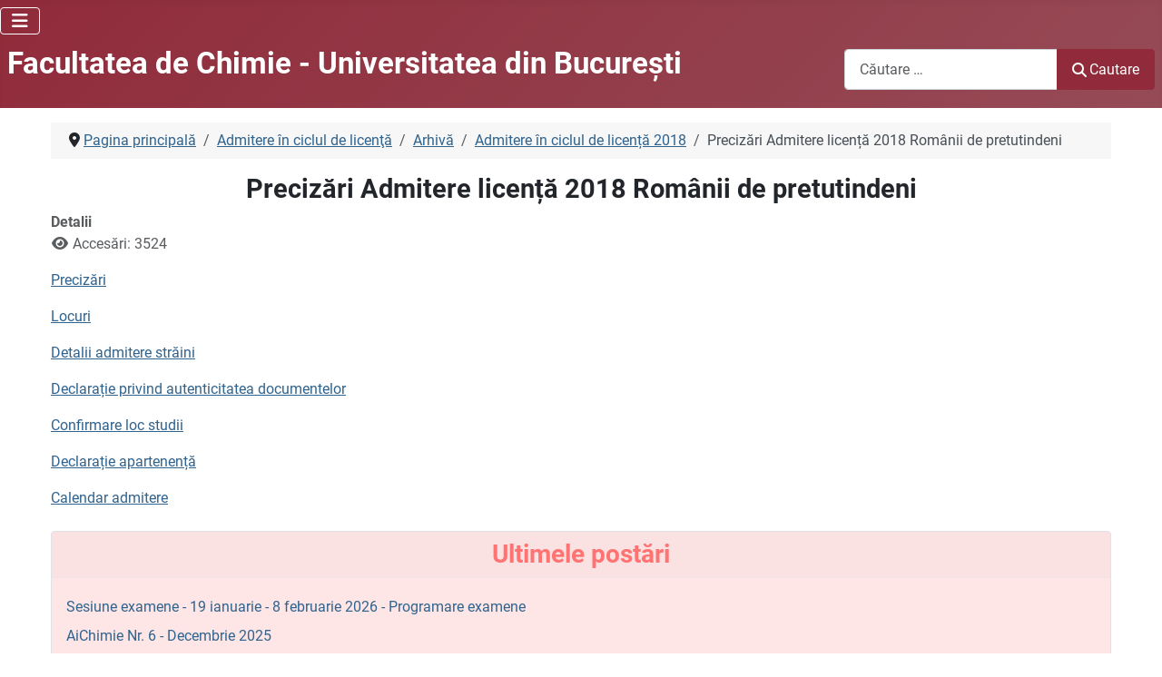

--- FILE ---
content_type: text/html; charset=utf-8
request_url: https://chimie.unibuc.ro/index.php/admitere-in-ciclul-de-licenta/159-arhiva/241-admitere-in-ciclul-de-licenta-2018/1564-precizari-admitere-licenta-2018-romanii-de-pretutindeni
body_size: 8135
content:
<!DOCTYPE html>
<html lang="ro-ro" dir="ltr">

<head>
    <meta charset="utf-8">
	<meta name="author" content="Editor">
	<meta name="viewport" content="width=device-width, initial-scale=1">
	<meta name="description" content="Facultatea de Chimie, Universitatea din Bucuresti - informatii despre admitere, licenta, master, doctorat, departamente, activitati de cercetare">
	<meta name="generator" content="Joomla! - Open Source Content Management">
	<title>Precizări Admitere licență 2018 Românii de pretutindeni - Facultatea de Chimie - Universitatea din Bucureşti</title>
	<link href="/" rel="mask-icon" color="#000">
	<link href="/media/templates/site/cassiopeia/images/favicon.ico" rel="alternate icon" type="image/vnd.microsoft.icon">

    <link href="/media/system/css/joomla-fontawesome.min.css?c7656d" rel="lazy-stylesheet"><noscript><link href="/media/system/css/joomla-fontawesome.min.css?c7656d" rel="stylesheet"></noscript>
	<link href="/media/templates/site/cassiopeia/css/global/fonts-local_roboto.min.css?c7656d" rel="lazy-stylesheet"><noscript><link href="/media/templates/site/cassiopeia/css/global/fonts-local_roboto.min.css?c7656d" rel="stylesheet"></noscript>
	<link href="/media/templates/site/cassiopeia/css/template.min.css?c7656d" rel="stylesheet">
	<link href="/media/templates/site/cassiopeia/css/global/colors_alternative.min.css?c7656d" rel="stylesheet">
	<link href="/media/templates/site/cassiopeia/css/vendor/joomla-custom-elements/joomla-alert.min.css?0.4.1" rel="stylesheet">
	<link href="/media/templates/site/cassiopeia/css/user.css?c7656d" rel="stylesheet">
	<style>:root {
		--hue: 214;
		--template-bg-light: #f0f4fb;
		--template-text-dark: #495057;
		--template-text-light: #ffffff;
		--template-link-color: var(--link-color);
		--template-special-color: #001B4C;
		
	}</style>

    <script src="/media/vendor/metismenujs/js/metismenujs.min.js?1.4.0" defer></script>
	<script src="/media/templates/site/cassiopeia/js/mod_menu/menu-metismenu.min.js?c7656d" defer></script>
	<script src="/media/mod_menu/js/menu.min.js?c7656d" type="module"></script>
	<script type="application/json" class="joomla-script-options new">{"joomla.jtext":{"MOD_FINDER_SEARCH_VALUE":"Căutare &hellip;","ERROR":"Eroare","MESSAGE":"Mesaj","NOTICE":"Observație","WARNING":"Avertizare","JCLOSE":"Închidere","JOK":"OK","JOPEN":"Deschide"},"system.paths":{"root":"","rootFull":"https:\/\/chimie.unibuc.ro\/","base":"","baseFull":"https:\/\/chimie.unibuc.ro\/"},"csrf.token":"0d4befe58e58ea9af94ab88cb99160cd"}</script>
	<script src="/media/system/js/core.min.js?a3d8f8"></script>
	<script src="/media/templates/site/cassiopeia/js/template.min.js?c7656d" type="module"></script>
	<script src="/media/vendor/bootstrap/js/collapse.min.js?5.3.8" type="module"></script>
	<script src="/media/com_finder/js/finder.min.js?755761" type="module"></script>
	<script src="/media/system/js/messages.min.js?9a4811" type="module"></script>
	<script type="application/ld+json">{"@context":"https://schema.org","@type":"BreadcrumbList","@id":"https://chimie.unibuc.ro/#/schema/BreadcrumbList/105","itemListElement":[{"@type":"ListItem","position":1,"item":{"@id":"https://chimie.unibuc.ro/index.php","name":"Pagina principală"}},{"@type":"ListItem","position":2,"item":{"@id":"https://chimie.unibuc.ro/index.php/admitere-in-ciclul-de-licenta","name":"Admitere în ciclul de licenţă"}},{"@type":"ListItem","position":3,"item":{"@id":"https://chimie.unibuc.ro/index.php/admitere-in-ciclul-de-licenta/159-arhiva","name":"Arhivă"}},{"@type":"ListItem","position":4,"item":{"@id":"https://chimie.unibuc.ro/index.php/admitere-in-ciclul-de-licenta/159-arhiva/241-admitere-in-ciclul-de-licenta-2018","name":"Admitere în ciclul de licență 2018"}},{"@type":"ListItem","position":5,"item":{"name":"Precizări Admitere licență 2018 Românii de pretutindeni"}}]}</script>
	<script type="application/ld+json">{"@context":"https://schema.org","@graph":[{"@type":"Organization","@id":"https://chimie.unibuc.ro/#/schema/Organization/base","name":"Facultatea de Chimie - Universitatea din Bucureşti","url":"https://chimie.unibuc.ro/"},{"@type":"WebSite","@id":"https://chimie.unibuc.ro/#/schema/WebSite/base","url":"https://chimie.unibuc.ro/","name":"Facultatea de Chimie - Universitatea din Bucureşti","publisher":{"@id":"https://chimie.unibuc.ro/#/schema/Organization/base"},"potentialAction":{"@type":"SearchAction","target":"https://chimie.unibuc.ro/index.php/component/finder/search?q={search_term_string}&amp;Itemid=73","query-input":"required name=search_term_string"}},{"@type":"WebPage","@id":"https://chimie.unibuc.ro/#/schema/WebPage/base","url":"https://chimie.unibuc.ro/index.php/admitere-in-ciclul-de-licenta/159-arhiva/241-admitere-in-ciclul-de-licenta-2018/1564-precizari-admitere-licenta-2018-romanii-de-pretutindeni","name":"Precizări Admitere licență 2018 Românii de pretutindeni - Facultatea de Chimie - Universitatea din Bucureşti","description":"Facultatea de Chimie, Universitatea din Bucuresti - informatii despre admitere, licenta, master, doctorat, departamente, activitati de cercetare","isPartOf":{"@id":"https://chimie.unibuc.ro/#/schema/WebSite/base"},"about":{"@id":"https://chimie.unibuc.ro/#/schema/Organization/base"},"inLanguage":"ro-RO","breadcrumb":{"@id":"https://chimie.unibuc.ro/#/schema/BreadcrumbList/105"}},{"@type":"Article","@id":"https://chimie.unibuc.ro/#/schema/com_content/article/1564","name":"Precizări Admitere licență 2018 Românii de pretutindeni","headline":"Precizări Admitere licență 2018 Românii de pretutindeni","inLanguage":"ro-RO","interactionStatistic":{"@type":"InteractionCounter","userInteractionCount":3524},"isPartOf":{"@id":"https://chimie.unibuc.ro/#/schema/WebPage/base"}}]}</script>

</head>

<body class="site com_content wrapper-static view-article no-layout no-task itemid-322 has-sidebar-left has-sidebar-right">
    <header class="header container-header full-width">

                    <div class="container-topbar">
                
<div id="mod-custom179" class="mod-custom custom">
    <!-- Google tag (gtag.js) -->
<script async src="https://www.googletagmanager.com/gtag/js?id=G-7FPML2CN3S"></script>
<script>
          window.dataLayer = window.dataLayer || [];
          function gtag(){dataLayer.push(arguments);}
          gtag('js', new Date());

          gtag('config', 'G-7FPML2CN3S');
        </script></div>

<nav class="navbar navbar-expand-lg" aria-label="Meniul principal">
    <button class="navbar-toggler navbar-toggler-right" type="button" data-bs-toggle="collapse" data-bs-target="#navbar163" aria-controls="navbar163" aria-expanded="false" aria-label="Comută navigarea">
        <span class="icon-menu" aria-hidden="true"></span>
    </button>
    <div class="collapse navbar-collapse" id="navbar163">
        <ul class="mod-menu mod-menu_dropdown-metismenu metismenu mod-list d-block d-lg-none">
<li class="metismenu-item item-73 level-1 default"><a href="/index.php" >Pagina principală</a></li><li class="metismenu-item item-65 level-1"><a href="/index.php/despre-facultate" >Despre noi</a></li><li class="metismenu-item item-58 level-1 deeper parent"><a href="/index.php/departamente" >Departamente »</a><button class="mm-collapsed mm-toggler mm-toggler-link" aria-haspopup="true" aria-expanded="false" aria-label="Departamente »"></button><ul class="mm-collapse"><li class="metismenu-item item-269 level-2"><a href="/index.php/dept-chimie-analitica-chimie-fizica" >» Chimie Analitică şi Chimie Fizică</a></li><li class="metismenu-item item-270 level-2"><a href="/index.php/dept-chimie-anorganica-organica-biochimie-cataliza" >» Chimie Anorganică, Organica, Biochimie şi Cataliză</a></li><li class="metismenu-item item-271 level-2"><a href="/index.php/dept-scoala-doctorala-in-chimie" >» Şcoala Doctorală în Chimie</a></li></ul></li><li class="metismenu-item item-59 level-1"><a href="/index.php/oferta-educationala" >Oferta educaţională</a></li><li class="metismenu-item item-67 level-1 deeper parent"><a href="/index.php/admitere-in-facultatea-de-chimie" >Admitere »</a><button class="mm-collapsed mm-toggler mm-toggler-link" aria-haspopup="true" aria-expanded="false" aria-label="Admitere »"></button><ul class="mm-collapse"><li class="metismenu-item item-254 level-2 current active"><a href="/index.php/admitere-in-ciclul-de-licenta" >» Admitere în ciclul de licență</a></li><li class="metismenu-item item-255 level-2"><a href="/index.php/admitere-la-master" >» Admitere la master</a></li><li class="metismenu-item item-256 level-2"><a href="/index.php/admitere-la-doctorat" >» Admitere la doctorat</a></li><li class="metismenu-item item-257 level-2"><a href="/index.php/admission-for-international-students" >» Admission for International Students</a></li></ul></li><li class="metismenu-item item-167 level-1 deeper parent"><a href="/index.php/studenti" >Studenți »</a><button class="mm-collapsed mm-toggler mm-toggler-link" aria-haspopup="true" aria-expanded="false" aria-label="Studenți »"></button><ul class="mm-collapse"><li class="metismenu-item item-239 level-2"><a href="/index.php/tutori-de-an" >» Tutori de an</a></li><li class="metismenu-item item-242 level-2"><a href="/index.php/orar" >» Orar</a></li><li class="metismenu-item item-243 level-2"><a href="/index.php/cursuri-optionale" >» Cursuri opţionale şi facultative</a></li><li class="metismenu-item item-244 level-2"><a href="/index.php/examene" >» Examene</a></li><li class="metismenu-item item-252 level-2"><a href="/index.php/practica" >» Practică</a></li><li class="metismenu-item item-246 level-2"><a href="/index.php/burse" >» Burse</a></li><li class="metismenu-item item-247 level-2"><a href="/index.php/cazare" >» Cazare</a></li><li class="metismenu-item item-248 level-2"><a href="/index.php/tabere" >» Tabere</a></li><li class="metismenu-item item-249 level-2"><a href="/index.php/mobilitati-studenti" >» Mobilităţi studenţi</a></li><li class="metismenu-item item-250 level-2"><a href="/index.php/alegeri-reprezentanti" >» Alegeri reprezentanţi</a></li><li class="metismenu-item item-251 level-2"><a href="/index.php/ascub" >» ASC-UB</a></li></ul></li><li class="metismenu-item item-165 level-1"><a href="/index.php/alumni" >Alumni</a></li><li class="metismenu-item item-163 level-1 deeper parent"><a href="/index.php/cercetare-stiintifica" >Cercetare științifică »</a><button class="mm-collapsed mm-toggler mm-toggler-link" aria-haspopup="true" aria-expanded="false" aria-label="Cercetare științifică »"></button><ul class="mm-collapse"><li class="metismenu-item item-258 level-2 deeper parent"><a href="/index.php/cercetare-stiintifica/64-centre-de-cercetare" >» Centre de cercetare »»</a><button class="mm-collapsed mm-toggler mm-toggler-link" aria-haspopup="true" aria-expanded="false" aria-label="» Centre de cercetare »»"></button><ul class="mm-collapse"><li class="metismenu-item item-260 level-3"><a href="/index.php/centrul-de-cercetari-de-chimie-anorganica-teoretica-si-aplicata" >»» Chimie Anorganică Teoretică şi Aplicată</a></li><li class="metismenu-item item-261 level-3"><a href="/index.php/centrul-de-cercetare-de-chimie-organica-aplicata" >»» Chimie Organică Aplicată</a></li><li class="metismenu-item item-262 level-3"><a href="/index.php/centrul-de-cercetare-de-chimie-fizica-teoretica-si-aplicata" >»» Chimie Fizică Teoretică şi Aplicată</a></li><li class="metismenu-item item-263 level-3"><a href="/index.php/centrul-de-cercetari-de-chimie-analitica-aplicata" >»» Chimie Analitică Aplicată</a></li><li class="metismenu-item item-264 level-3"><a href="/index.php/centrul-de-cercetari-catalizatori-si-procese-catalitice" >»» Catalizatori şi Procese Catalitice</a></li><li class="metismenu-item item-265 level-3"><a href="/index.php/laborator-pentru-controlul-calitatii-produselor-laborq" >»» Controlul Calităţii Produselor - LABORQ</a></li><li class="metismenu-item item-266 level-3"><a href="/index.php/centrul-de-cercetare-dezvoltare-pentru-metode-automate-de-analiza" >»» Metode Automate de Analiză</a></li></ul></li><li class="metismenu-item item-259 level-2"><a href="/index.php/cercetare-stiintifica/76-manifestari-stiintifice" >» Manifestări ştiinţifice</a></li></ul></li><li class="metismenu-item item-193 level-1"><a href="/index.php/teze-de-doctorat" >Teze de doctorat</a></li><li class="metismenu-item item-207 level-1"><a href="/index.php/avizier" >Avizier</a></li><li class="metismenu-item item-61 level-1"><a href="/index.php/concursuri-didactice" >Concursuri didactice</a></li><li class="metismenu-item item-222 level-1"><a href="/index.php/abilitare" >Abilitare</a></li><li class="metismenu-item item-223 level-1"><a href="/index.php/mobilitati" >Mobilităţi</a></li><li class="metismenu-item item-233 level-1"><a href="/index.php/civis" >CIVIS</a></li><li class="metismenu-item item-323 level-1"><a href="/index.php/revista-aichimie" >Revista AiChimie</a></li><li class="metismenu-item item-343 level-1"><a href="/index.php/concurs-chimia-prieten-sau-dusman" >Concurs Chimia-Prieten sau duşman</a></li><li class="metismenu-item item-349 level-1"><a href="/index.php/proiect-student-pentru-o-zi" >Proiect Student pentru o zi</a></li><li class="metismenu-item item-166 level-1"><a href="/index.php/biblioteca" >Biblioteca</a></li><li class="metismenu-item item-162 level-1"><a href="/index.php/legislatie-si-informatii-publice" >Legislaţie şi informații publice</a></li><li class="metismenu-item item-160 level-1"><a href="/index.php/secretariat" >Secretariat</a></li><li class="metismenu-item item-187 level-1"><a href="/index.php/contact-facultate" >Contact</a></li></ul>
    </div>
</nav>

            </div>
        
                    <div class="grid-child container-below-top d-none d-lg-block">
                <ul class="mod-menu mod-list nav ">
<li class="nav-item item-73 default active"><a href="/index.php" >Pagina principală</a></li><li class="nav-item item-65"><a href="/index.php/despre-facultate" >Despre noi</a></li><li class="nav-item item-58 deeper parent"><a href="/index.php/departamente" >Departamente »</a><ul class="mod-menu__sub list-unstyled small"><li class="nav-item item-269"><a href="/index.php/dept-chimie-analitica-chimie-fizica" >» Chimie Analitică şi Chimie Fizică</a></li><li class="nav-item item-270"><a href="/index.php/dept-chimie-anorganica-organica-biochimie-cataliza" >» Chimie Anorganică, Organica, Biochimie şi Cataliză</a></li><li class="nav-item item-271"><a href="/index.php/dept-scoala-doctorala-in-chimie" >» Şcoala Doctorală în Chimie</a></li></ul></li><li class="nav-item item-59"><a href="/index.php/oferta-educationala" >Oferta educaţională</a></li><li class="nav-item item-67 deeper parent"><a href="/index.php/admitere-in-facultatea-de-chimie" >Admitere »</a><ul class="mod-menu__sub list-unstyled small"><li class="nav-item item-254 current"><a href="/index.php/admitere-in-ciclul-de-licenta" >» Admitere în ciclul de licență</a></li><li class="nav-item item-255"><a href="/index.php/admitere-la-master" >» Admitere la master</a></li><li class="nav-item item-256"><a href="/index.php/admitere-la-doctorat" >» Admitere la doctorat</a></li><li class="nav-item item-257"><a href="/index.php/admission-for-international-students" >» Admission for International Students</a></li></ul></li><li class="nav-item item-167 deeper parent"><a href="/index.php/studenti" >Studenți »</a><ul class="mod-menu__sub list-unstyled small"><li class="nav-item item-239"><a href="/index.php/tutori-de-an" >» Tutori de an</a></li><li class="nav-item item-242"><a href="/index.php/orar" >» Orar</a></li><li class="nav-item item-243"><a href="/index.php/cursuri-optionale" >» Cursuri opţionale şi facultative</a></li><li class="nav-item item-244"><a href="/index.php/examene" >» Examene</a></li><li class="nav-item item-252"><a href="/index.php/practica" >» Practică</a></li><li class="nav-item item-246"><a href="/index.php/burse" >» Burse</a></li><li class="nav-item item-247"><a href="/index.php/cazare" >» Cazare</a></li><li class="nav-item item-248"><a href="/index.php/tabere" >» Tabere</a></li><li class="nav-item item-249"><a href="/index.php/mobilitati-studenti" >» Mobilităţi studenţi</a></li><li class="nav-item item-250"><a href="/index.php/alegeri-reprezentanti" >» Alegeri reprezentanţi</a></li><li class="nav-item item-251"><a href="/index.php/ascub" >» ASC-UB</a></li></ul></li><li class="nav-item item-165"><a href="/index.php/alumni" >Alumni</a></li><li class="nav-item item-163 deeper parent"><a href="/index.php/cercetare-stiintifica" >Cercetare științifică »</a><ul class="mod-menu__sub list-unstyled small"><li class="nav-item item-258 deeper parent"><a href="/index.php/cercetare-stiintifica/64-centre-de-cercetare" >» Centre de cercetare »»</a><ul class="mod-menu__sub list-unstyled small"><li class="nav-item item-260"><a href="/index.php/centrul-de-cercetari-de-chimie-anorganica-teoretica-si-aplicata" >»» Chimie Anorganică Teoretică şi Aplicată</a></li><li class="nav-item item-261"><a href="/index.php/centrul-de-cercetare-de-chimie-organica-aplicata" >»» Chimie Organică Aplicată</a></li><li class="nav-item item-262"><a href="/index.php/centrul-de-cercetare-de-chimie-fizica-teoretica-si-aplicata" >»» Chimie Fizică Teoretică şi Aplicată</a></li><li class="nav-item item-263"><a href="/index.php/centrul-de-cercetari-de-chimie-analitica-aplicata" >»» Chimie Analitică Aplicată</a></li><li class="nav-item item-264"><a href="/index.php/centrul-de-cercetari-catalizatori-si-procese-catalitice" >»» Catalizatori şi Procese Catalitice</a></li><li class="nav-item item-265"><a href="/index.php/laborator-pentru-controlul-calitatii-produselor-laborq" >»» Controlul Calităţii Produselor - LABORQ</a></li><li class="nav-item item-266"><a href="/index.php/centrul-de-cercetare-dezvoltare-pentru-metode-automate-de-analiza" >»» Metode Automate de Analiză</a></li></ul></li><li class="nav-item item-259"><a href="/index.php/cercetare-stiintifica/76-manifestari-stiintifice" >» Manifestări ştiinţifice</a></li></ul></li><li class="nav-item item-193"><a href="/index.php/teze-de-doctorat" >Teze de doctorat</a></li><li class="nav-item item-207"><a href="/index.php/avizier" >Avizier</a></li><li class="nav-item item-61"><a href="/index.php/concursuri-didactice" >Concursuri didactice</a></li><li class="nav-item item-222"><a href="/index.php/abilitare" >Abilitare</a></li><li class="nav-item item-223"><a href="/index.php/mobilitati" >Mobilităţi</a></li><li class="nav-item item-233"><a href="/index.php/civis" >CIVIS</a></li><li class="nav-item item-323"><a href="/index.php/revista-aichimie" >Revista AiChimie</a></li><li class="nav-item item-343"><a href="/index.php/concurs-chimia-prieten-sau-dusman" >Concurs Chimia-Prieten sau duşman</a></li><li class="nav-item item-349"><a href="/index.php/proiect-student-pentru-o-zi" >Proiect Student pentru o zi</a></li><li class="nav-item item-166"><a href="/index.php/biblioteca" >Biblioteca</a></li><li class="nav-item item-162"><a href="/index.php/legislatie-si-informatii-publice" >Legislaţie şi informații publice</a></li><li class="nav-item item-160"><a href="/index.php/secretariat" >Secretariat</a></li><li class="nav-item item-187"><a href="/index.php/contact-facultate" >Contact</a></li></ul>

            </div>
        
        
                    <div class="grid-child container-nav">
                                    
<div id="mod-custom174" class="mod-custom custom">
    <h2 style="line-height: 1.5; text-align: left;"><span style="color: #ffffff;"><a href="/index.php">Facultatea de Chimie - Universitatea din Bucureşti</a></span></h2></div>

                                                    <div class="container-search">
                        
<form class="mod-finder js-finder-searchform form-search" action="/index.php/component/finder/search?Itemid=73" method="get" role="search">
    <label for="mod-finder-searchword162" class="visually-hidden finder">Cautare</label><div class="mod-finder__search input-group"><input type="text" name="q" id="mod-finder-searchword162" class="js-finder-search-query form-control" value="" placeholder="Căutare &hellip;"><button class="btn btn-primary" type="submit"><span class="icon-search icon-white" aria-hidden="true"></span> Cautare</button></div>
            <input type="hidden" name="Itemid" value="73"></form>

                    </div>
                            </div>
            </header>

    <div class="site-grid">
        
                    <div class="grid-child container-top-a">
                <div class="top-a card modul_anunturi d-none d-lg-block">
            <h3 class="card-header ">Anunţuri</h3>        <div class="card-body">
                <ul class="mod-articleslatest latestnews mod-list">
    <li itemscope itemtype="https://schema.org/Article">
        <a href="/index.php/examene/3349-sesiune-examene-19-ianuarie-8-februarie-2026-programare-examene" itemprop="url">
            <span itemprop="name">
                Sesiune examene - 19 ianuarie - 8 februarie 2026 - Programare examene            </span>
        </a>
    </li>
    <li itemscope itemtype="https://schema.org/Article">
        <a href="/index.php/avizier/3345-tematici-lucrari-de-licenta-disertatie" itemprop="url">
            <span itemprop="name">
                Tematici lucrări de licență/disertație             </span>
        </a>
    </li>
    <li itemscope itemtype="https://schema.org/Article">
        <a href="/index.php/avizier/3341-decontare-abonamente-stb-studenti-2025-2026" itemprop="url">
            <span itemprop="name">
                DECONTARE ABONAMENTE STB STUDENȚI - 2025-2026             </span>
        </a>
    </li>
    <li itemscope itemtype="https://schema.org/Article">
        <a href="/index.php/alumni/111-oferte-de-munca/3340-concurs-post-chimist-statiunea-de-cercetare-dezvoltare-pentru-legumicultura-buzau" itemprop="url">
            <span itemprop="name">
                Concurs - post CHIMIST - STAȚIUNEA DE CERCETARE-DEZVOLTARE PENTRU LEGUMICULTURĂ - BUZĂU             </span>
        </a>
    </li>
    <li itemscope itemtype="https://schema.org/Article">
        <a href="/index.php/burse/3337-burse-2024-2025-declaratie-de-acceptare-a-bursei" itemprop="url">
            <span itemprop="name">
                Burse 2025-2026 - Declarație de acceptare a bursei             </span>
        </a>
    </li>
</ul>
    </div>
</div>
<div class="top-a card modul_teze d-none d-lg-block">
            <h3 class="card-header ">Teze de doctorat / abilitare</h3>        <div class="card-body">
                <ul class="mod-articleslatest latestnews mod-list">
    <li itemscope itemtype="https://schema.org/Article">
        <a href="/index.php/teze-de-doctorat/3339-sustinere-publica-a-tezei-de-doctorat-transition-metal-containing-ldh-based-catalysts-for-benzyl-alcohol-hydrodeoxygenation" itemprop="url">
            <span itemprop="name">
                Susținere publică a tezei de doctorat „TRANSITION-METAL-CONTAINING LDH-BASED CATALYSTS FOR BENZYL ALCOHOL HYDRODEOXYGENATION”            </span>
        </a>
    </li>
    <li itemscope itemtype="https://schema.org/Article">
        <a href="/index.php/teze-de-doctorat/3338-sustinere-publica-a-tezei-de-doctorat-emissive-liquid-crystalline-materials-based-on-d10-metal-complexes" itemprop="url">
            <span itemprop="name">
                Susținere publică a tezei de doctorat "EMISSIVE LIQUID CRYSTALLINE MATERIALS BASED ON d10 METAL COMPLEXES"            </span>
        </a>
    </li>
    <li itemscope itemtype="https://schema.org/Article">
        <a href="/index.php/teze-de-doctorat/3335-sustinere-publica-a-tezei-de-doctorat-combinatii-complexe-heterotrispin" itemprop="url">
            <span itemprop="name">
                Susținere publică a tezei de doctorat „COMBINAȚII COMPLEXE HETEROTRISPIN”            </span>
        </a>
    </li>
    <li itemscope itemtype="https://schema.org/Article">
        <a href="/index.php/teze-de-doctorat/3325-sustinere-publica-a-tezei-de-doctorat-perovskite-based-materials-for-photocatalytic-applications" itemprop="url">
            <span itemprop="name">
                Susținere publică a tezei de doctorat „PEROVSKITE-BASED MATERIALS FOR PHOTOCATALYTIC APPLICATIONS”            </span>
        </a>
    </li>
    <li itemscope itemtype="https://schema.org/Article">
        <a href="/index.php/teze-de-doctorat/3282-presustinere-teza-de-doctorat-the-design-of-novel-nitronyl-nitroxide-ligands-for-the-synthesis-of-heterospin-complexes" itemprop="url">
            <span itemprop="name">
                Presusținere Teza de doctorat -   THE DESIGN OF NOVEL NITRONYL NITROXIDE LIGANDS FOR THE SYNTHESIS OF HETEROSPIN COMPLEXES            </span>
        </a>
    </li>
</ul>
    </div>
</div>
<div class="top-a card modul_manifestari d-none d-lg-block">
            <h3 class="card-header ">Manifestări ştiinţifice</h3>        <div class="card-body">
                <ul class="mod-articleslatest latestnews mod-list">
    <li itemscope itemtype="https://schema.org/Article">
        <a href="/index.php/cercetare-stiintifica/76-manifestari-stiintifice/3344-programul-simpozionului-pentru-profesori-din-invatamantul-preuniversitar-studenti-si-elevi-chimia-de-la-magie-la-aplicabilitate" itemprop="url">
            <span itemprop="name">
                PROGRAMUL Simpozionului pentru profesori din învățământul preuniversitar, studenți și elevi CHIMIA – de la MAGIE la APLICABILITATE            </span>
        </a>
    </li>
    <li itemscope itemtype="https://schema.org/Article">
        <a href="/index.php/cercetare-stiintifica/76-manifestari-stiintifice/3343-prelungire-etapa-transmitere-rezumate-pentru-simpozionul-pentru-profesori-din-invatamantul-preuniversitar-studenti-si-elevi-chimia-de-la-magie-la-aplicabilitate" itemprop="url">
            <span itemprop="name">
                Prelungire etapă transmitere rezumate pentru  Simpozionul pentru profesori din învățământul preuniversitar, studenți și elevi  CHIMIA – de la MAGIE la APLICABILITATE            </span>
        </a>
    </li>
    <li itemscope itemtype="https://schema.org/Article">
        <a href="/index.php/cercetare-stiintifica/76-manifestari-stiintifice/3314-simpozion-chimia-de-la-magie-la-aplicabilitate-pentru-profesori-din-invatamantul-preuniversitar-studenti-si-elevi" itemprop="url">
            <span itemprop="name">
                Simpozion - CHIMIA – de la MAGIE la APLICABILITATE - pentru profesori din învățământul preuniversitar, studenți și elevi            </span>
        </a>
    </li>
    <li itemscope itemtype="https://schema.org/Article">
        <a href="/index.php/cercetare-stiintifica/76-manifestari-stiintifice/3312-invitatie-de-participare-la-conferinta-feza-2026-28-iunie-2-iulie-2026-napoli-italia" itemprop="url">
            <span itemprop="name">
                Invitație de participare la conferinţa FEZA 2026 (28 iunie - 2 iulie 2026, Napoli, Italia)            </span>
        </a>
    </li>
    <li itemscope itemtype="https://schema.org/Article">
        <a href="/index.php/cercetare-stiintifica/76-manifestari-stiintifice/3294-climate-change-summit-awards-deadline-aplicatii-27-septembrie-2025" itemprop="url">
            <span itemprop="name">
                Climate Change Summit Awards - Deadline aplicații - 27 septembrie 2025             </span>
        </a>
    </li>
</ul>
    </div>
</div>

            </div>
        
        
                    <div class="grid-child container-sidebar-left">
                <div class="sidebar-left card modul_admitere d-none d-lg-block">
            <h3 class="card-header ">Admitere</h3>        <div class="card-body">
                <ul class="mod-menu mod-list nav ">
<li class="nav-item item-322 current active"><a href="/index.php/admitere-in-ciclul-de-licenta" aria-current="location">Admitere în ciclul de licenţă</a></li><li class="nav-item item-123"><a href="/index.php/admitere-la-master" >Admitere la master</a></li><li class="nav-item item-124"><a href="/index.php/admitere-la-doctorat" >Admitere la doctorat</a></li><li class="nav-item item-231"><a href="/index.php/admission-for-international-students" >Admission for international students</a></li></ul>
    </div>
</div>
<div class="sidebar-left card modul_studenti d-none d-lg-block">
            <h3 class="card-header ">Studenți</h3>        <div class="card-body">
                <ul class="mod-menu mod-list nav ">
<li class="nav-item item-168"><a href="/index.php/tutori-de-an" >Tutori de an</a></li><li class="nav-item item-170"><a href="/index.php/orar" >Orar</a></li><li class="nav-item item-189"><a href="/index.php/cursuri-optionale" >Cursuri opţionale și facultative</a></li><li class="nav-item item-171"><a href="/index.php/examene" >Examene</a></li><li class="nav-item item-224"><a href="/index.php/practica" >Practică</a></li><li class="nav-item item-169"><a href="/index.php/burse" >Burse</a></li><li class="nav-item item-172"><a href="/index.php/cazare" >Cazare</a></li><li class="nav-item item-174"><a href="/index.php/tabere" >Tabere</a></li><li class="nav-item item-221"><a href="/index.php/mobilitati-studenti" >Mobilităţi studenţi</a></li><li class="nav-item item-219"><a href="/index.php/alegeri-reprezentanti" >Alegeri reprezentanţi</a></li><li class="nav-item item-175"><a href="/index.php/ascub" >ASC-UB</a></li></ul>
    </div>
</div>
<div class="sidebar-left card modul_centre_cercetare d-none d-lg-block">
            <h3 class="card-header ">Centre de cercetare</h3>        <div class="card-body">
                <ul class="mod-menu mod-list nav ">
<li class="nav-item item-125"><a href="/index.php/centrul-de-cercetari-de-chimie-anorganica-teoretica-si-aplicata" >Centrul de cercetări de chimie anorganică teoretică şi aplicată</a></li><li class="nav-item item-126"><a href="/index.php/centrul-de-cercetare-de-chimie-organica-aplicata" >Centrul de cercetare de chimie organică aplicată</a></li><li class="nav-item item-127"><a href="/index.php/centrul-de-cercetare-de-chimie-fizica-teoretica-si-aplicata" >Centrul de cercetare de chimie fizică teoretică şi aplicată</a></li><li class="nav-item item-128"><a href="/index.php/centrul-de-cercetari-de-chimie-analitica-aplicata" >Centrul de cercetări de chimie analitică aplicată</a></li><li class="nav-item item-129"><a href="/index.php/centrul-de-cercetari-catalizatori-si-procese-catalitice" >Centrul de cercetări catalizatori şi procese catalitice</a></li><li class="nav-item item-130"><a href="/index.php/laborator-pentru-controlul-calitatii-produselor-laborq" >Laborator pentru controlul calităţii produselor - LABORQ</a></li><li class="nav-item item-132"><a href="/index.php/centrul-de-cercetare-dezvoltare-pentru-metode-automate-de-analiza" >Centrul de cercetare - dezvoltare pentru metode automate de analiză</a></li></ul>
    </div>
</div>
<div class="sidebar-left card modul_departamente d-none d-lg-block">
            <h3 class="card-header ">Departamente</h3>        <div class="card-body">
                <ul class="mod-menu mod-list nav ">
<li class="nav-item item-202"><a href="/index.php/dept-chimie-analitica-chimie-fizica" >Departamentul de Chimie Analitică şi Chimie Fizică</a></li><li class="nav-item item-203"><a href="/index.php/dept-chimie-anorganica-organica-biochimie-cataliza" >Departamentul de Chimie Anorganică, Organică, Biochimie și Cataliză </a></li><li class="nav-item item-204"><a href="/index.php/dept-scoala-doctorala-in-chimie" >Şcoala Doctorală în Chimie</a></li></ul>
    </div>
</div>

            </div>
        
        <div class="grid-child container-component">
            <nav class="mod-breadcrumbs__wrapper" aria-label="Breadcrumbs">
    <ol class="mod-breadcrumbs breadcrumb px-3 py-2">
                    <li class="mod-breadcrumbs__divider float-start">
                <span class="divider icon-location icon-fw" aria-hidden="true"></span>
            </li>
        
        <li class="mod-breadcrumbs__item breadcrumb-item"><a href="/index.php" class="pathway"><span>Pagina principală</span></a></li><li class="mod-breadcrumbs__item breadcrumb-item"><a href="/index.php/admitere-in-ciclul-de-licenta" class="pathway"><span>Admitere în ciclul de licenţă</span></a></li><li class="mod-breadcrumbs__item breadcrumb-item"><a href="/index.php/admitere-in-ciclul-de-licenta/159-arhiva" class="pathway"><span>Arhivă</span></a></li><li class="mod-breadcrumbs__item breadcrumb-item"><a href="/index.php/admitere-in-ciclul-de-licenta/159-arhiva/241-admitere-in-ciclul-de-licenta-2018" class="pathway"><span>Admitere în ciclul de licență 2018</span></a></li><li class="mod-breadcrumbs__item breadcrumb-item active"><span>Precizări Admitere licență 2018 Românii de pretutindeni</span></li>    </ol>
    </nav>

            
            <div id="system-message-container" aria-live="polite"></div>

            <main>
                <div class="com-content-article item-page">
    <meta itemprop="inLanguage" content="ro-RO">
    
    
        <div class="page-header">
        <h1>
            Precizări Admitere licență 2018 Românii de pretutindeni        </h1>
                            </div>
        
        
            <dl class="article-info text-muted">

            <dt class="article-info-term">
                        Detalii                    </dt>

        
        
        
        
        
    
            
        
                    <dd class="hits">
    <span class="icon-eye icon-fw" aria-hidden="true"></span>
    <meta content="UserPageVisits:3524">
    Accesări: 3524</dd>
            </dl>
    
    
        
                                                <div class="com-content-article__body">
        <p><a href="/images/admitere/admitere_2018/admitere-romanii-de-pretutindeni/precizari.pdf" target="_blank" rel="noopener noreferrer">Precizări</a></p>
<p><a href="/images/admitere/admitere_2018/admitere-romanii-de-pretutindeni/locuri-aprobate.pdf" target="_blank" rel="noopener noreferrer">Locuri</a></p>
<p><a href="/images/admitere/admitere_2018/admitere-romanii-de-pretutindeni/detalii.pdf" target="_blank" rel="noopener noreferrer">Detalii admitere străini</a></p>
<p><a href="/images/admitere/admitere_2018/admitere-romanii-de-pretutindeni/declaratie-autenticitate.pdf" target="_blank" rel="noopener noreferrer">Declarație privind autenticitatea documentelor</a></p>
<p><a href="/images/admitere/admitere_2018/admitere-romanii-de-pretutindeni/confirmare-loc.pdf" target="_blank" rel="noopener noreferrer">Confirmare loc studii</a></p>
<p><a href="/images/admitere/admitere_2018/admitere-romanii-de-pretutindeni/declaratie-apartenenta.pdf" target="_blank" rel="noopener noreferrer">Declarație apartenență</a></p>
<p><a href="/images/admitere/admitere_2018/admitere-romanii-de-pretutindeni/calendar.pdf" target="_blank" rel="noopener noreferrer">Calendar admitere</a></p>     </div>

        
                                        </div>

            </main>
            
        </div>

                    <div class="grid-child container-sidebar-right">
                <div class="sidebar-right card modul_ultimele_postari d-none d-lg-block">
            <h3 class="card-header ">Ultimele postări</h3>        <div class="card-body">
                <ul class="mod-articleslatest latestnews mod-list">
    <li itemscope itemtype="https://schema.org/Article">
        <a href="/index.php/examene/3349-sesiune-examene-19-ianuarie-8-februarie-2026-programare-examene" itemprop="url">
            <span itemprop="name">
                Sesiune examene - 19 ianuarie - 8 februarie 2026 - Programare examene            </span>
        </a>
    </li>
    <li itemscope itemtype="https://schema.org/Article">
        <a href="/index.php/revista-aichimie/3348-aichimie-nr-6-decembrie-2025" itemprop="url">
            <span itemprop="name">
                AiChimie Nr. 6 - Decembrie 2025            </span>
        </a>
    </li>
    <li itemscope itemtype="https://schema.org/Article">
        <a href="/index.php/revista-aichimie/3347-concursul-chimia-viata-2025-volum-lucrari" itemprop="url">
            <span itemprop="name">
                Concursul CHIMIA = VIAŢĂ 2025 - Volum lucrări            </span>
        </a>
    </li>
    <li itemscope itemtype="https://schema.org/Article">
        <a href="/index.php/avizier/3345-tematici-lucrari-de-licenta-disertatie" itemprop="url">
            <span itemprop="name">
                Tematici lucrări de licență/disertație             </span>
        </a>
    </li>
    <li itemscope itemtype="https://schema.org/Article">
        <a href="/index.php/cercetare-stiintifica/76-manifestari-stiintifice/3344-programul-simpozionului-pentru-profesori-din-invatamantul-preuniversitar-studenti-si-elevi-chimia-de-la-magie-la-aplicabilitate" itemprop="url">
            <span itemprop="name">
                PROGRAMUL Simpozionului pentru profesori din învățământul preuniversitar, studenți și elevi CHIMIA – de la MAGIE la APLICABILITATE            </span>
        </a>
    </li>
    <li itemscope itemtype="https://schema.org/Article">
        <a href="/index.php/cercetare-stiintifica/76-manifestari-stiintifice/3343-prelungire-etapa-transmitere-rezumate-pentru-simpozionul-pentru-profesori-din-invatamantul-preuniversitar-studenti-si-elevi-chimia-de-la-magie-la-aplicabilitate" itemprop="url">
            <span itemprop="name">
                Prelungire etapă transmitere rezumate pentru  Simpozionul pentru profesori din învățământul preuniversitar, studenți și elevi  CHIMIA – de la MAGIE la APLICABILITATE            </span>
        </a>
    </li>
    <li itemscope itemtype="https://schema.org/Article">
        <a href="/index.php/dept-scoala-doctorala-in-chimie/3342-scoala-doctorala-in-chimie-plan-de-invatamant-2025-2029" itemprop="url">
            <span itemprop="name">
                Școala Doctorală în Chimie - Plan de învățământ 2025-2029             </span>
        </a>
    </li>
    <li itemscope itemtype="https://schema.org/Article">
        <a href="/index.php/avizier/3341-decontare-abonamente-stb-studenti-2025-2026" itemprop="url">
            <span itemprop="name">
                DECONTARE ABONAMENTE STB STUDENȚI - 2025-2026             </span>
        </a>
    </li>
    <li itemscope itemtype="https://schema.org/Article">
        <a href="/index.php/alumni/111-oferte-de-munca/3340-concurs-post-chimist-statiunea-de-cercetare-dezvoltare-pentru-legumicultura-buzau" itemprop="url">
            <span itemprop="name">
                Concurs - post CHIMIST - STAȚIUNEA DE CERCETARE-DEZVOLTARE PENTRU LEGUMICULTURĂ - BUZĂU             </span>
        </a>
    </li>
    <li itemscope itemtype="https://schema.org/Article">
        <a href="/index.php/teze-de-doctorat/3339-sustinere-publica-a-tezei-de-doctorat-transition-metal-containing-ldh-based-catalysts-for-benzyl-alcohol-hydrodeoxygenation" itemprop="url">
            <span itemprop="name">
                Susținere publică a tezei de doctorat „TRANSITION-METAL-CONTAINING LDH-BASED CATALYSTS FOR BENZYL ALCOHOL HYDRODEOXYGENATION”            </span>
        </a>
    </li>
</ul>
    </div>
</div>
<div class="sidebar-right card modul_adrese_utile d-none d-lg-block">
            <h3 class="card-header ">Adrese utile</h3>        <div class="card-body">
                <ul class="mod-menu mod-list nav ">
<li class="nav-item item-321"><a href="/index.php/detalii-privind-protejarea-datelor-personale-gdpr" >Detalii privind protejarea datelor personale (GDPR)</a></li><li class="nav-item item-348"><a href="/index.php/combatere-hartuire-discriminare" >Combatere hărţuire şi discriminare</a></li><li class="nav-item item-136"><a href="/index.php/publicatii-si-siteuri-din-domeniul-chimiei" >Publicații și website-uri din domeniul chimiei</a></li><li class="nav-item item-208"><a href="http://www.schr.ro/" target="_blank" rel="noopener noreferrer">Societatea de Chimie din România</a></li><li class="nav-item item-209"><a href="http://www.chimie.unibuc.ro/romcatsoc" target="_blank" rel="noopener noreferrer">Societatea de Cataliză din România</a></li><li class="nav-item item-199"><a href="http://www.cnfis.ro/clasificare-reviste-isi/" target="_blank" rel="noopener noreferrer">CNFIS - Scor relativ de influenţă</a></li><li class="nav-item item-324"><a href="/index.php/revista-aichimie-a-facultatii-de-chimie" >Revista AiChimie a Facultăţii de Chimie</a></li></ul>
    </div>
</div>

            </div>
        
        
                    <div class="grid-child container-bottom-b">
                <div class="bottom-b card modul_ultimele_postari d-block d-lg-none">
            <h3 class="card-header ">Ultimele postări</h3>        <div class="card-body">
                <ul class="mod-articleslatest latestnews mod-list">
    <li itemscope itemtype="https://schema.org/Article">
        <a href="/index.php/examene/3349-sesiune-examene-19-ianuarie-8-februarie-2026-programare-examene" itemprop="url">
            <span itemprop="name">
                Sesiune examene - 19 ianuarie - 8 februarie 2026 - Programare examene            </span>
        </a>
    </li>
    <li itemscope itemtype="https://schema.org/Article">
        <a href="/index.php/revista-aichimie/3348-aichimie-nr-6-decembrie-2025" itemprop="url">
            <span itemprop="name">
                AiChimie Nr. 6 - Decembrie 2025            </span>
        </a>
    </li>
    <li itemscope itemtype="https://schema.org/Article">
        <a href="/index.php/revista-aichimie/3347-concursul-chimia-viata-2025-volum-lucrari" itemprop="url">
            <span itemprop="name">
                Concursul CHIMIA = VIAŢĂ 2025 - Volum lucrări            </span>
        </a>
    </li>
    <li itemscope itemtype="https://schema.org/Article">
        <a href="/index.php/avizier/3345-tematici-lucrari-de-licenta-disertatie" itemprop="url">
            <span itemprop="name">
                Tematici lucrări de licență/disertație             </span>
        </a>
    </li>
    <li itemscope itemtype="https://schema.org/Article">
        <a href="/index.php/cercetare-stiintifica/76-manifestari-stiintifice/3344-programul-simpozionului-pentru-profesori-din-invatamantul-preuniversitar-studenti-si-elevi-chimia-de-la-magie-la-aplicabilitate" itemprop="url">
            <span itemprop="name">
                PROGRAMUL Simpozionului pentru profesori din învățământul preuniversitar, studenți și elevi CHIMIA – de la MAGIE la APLICABILITATE            </span>
        </a>
    </li>
    <li itemscope itemtype="https://schema.org/Article">
        <a href="/index.php/cercetare-stiintifica/76-manifestari-stiintifice/3343-prelungire-etapa-transmitere-rezumate-pentru-simpozionul-pentru-profesori-din-invatamantul-preuniversitar-studenti-si-elevi-chimia-de-la-magie-la-aplicabilitate" itemprop="url">
            <span itemprop="name">
                Prelungire etapă transmitere rezumate pentru  Simpozionul pentru profesori din învățământul preuniversitar, studenți și elevi  CHIMIA – de la MAGIE la APLICABILITATE            </span>
        </a>
    </li>
    <li itemscope itemtype="https://schema.org/Article">
        <a href="/index.php/dept-scoala-doctorala-in-chimie/3342-scoala-doctorala-in-chimie-plan-de-invatamant-2025-2029" itemprop="url">
            <span itemprop="name">
                Școala Doctorală în Chimie - Plan de învățământ 2025-2029             </span>
        </a>
    </li>
    <li itemscope itemtype="https://schema.org/Article">
        <a href="/index.php/avizier/3341-decontare-abonamente-stb-studenti-2025-2026" itemprop="url">
            <span itemprop="name">
                DECONTARE ABONAMENTE STB STUDENȚI - 2025-2026             </span>
        </a>
    </li>
    <li itemscope itemtype="https://schema.org/Article">
        <a href="/index.php/alumni/111-oferte-de-munca/3340-concurs-post-chimist-statiunea-de-cercetare-dezvoltare-pentru-legumicultura-buzau" itemprop="url">
            <span itemprop="name">
                Concurs - post CHIMIST - STAȚIUNEA DE CERCETARE-DEZVOLTARE PENTRU LEGUMICULTURĂ - BUZĂU             </span>
        </a>
    </li>
    <li itemscope itemtype="https://schema.org/Article">
        <a href="/index.php/teze-de-doctorat/3339-sustinere-publica-a-tezei-de-doctorat-transition-metal-containing-ldh-based-catalysts-for-benzyl-alcohol-hydrodeoxygenation" itemprop="url">
            <span itemprop="name">
                Susținere publică a tezei de doctorat „TRANSITION-METAL-CONTAINING LDH-BASED CATALYSTS FOR BENZYL ALCOHOL HYDRODEOXYGENATION”            </span>
        </a>
    </li>
</ul>
    </div>
</div>

            </div>
            </div>

            <footer class="container-footer footer full-width">
            <div class="grid-child">
                
<div id="mod-custom171" class="mod-custom custom">
    <p>© Copyright 2026 Facultatea de Chimie a Universităţii din Bucureşti</p>
<p> </p></div>

            </div>
        </footer>
    
    
    
</body>

</html>
